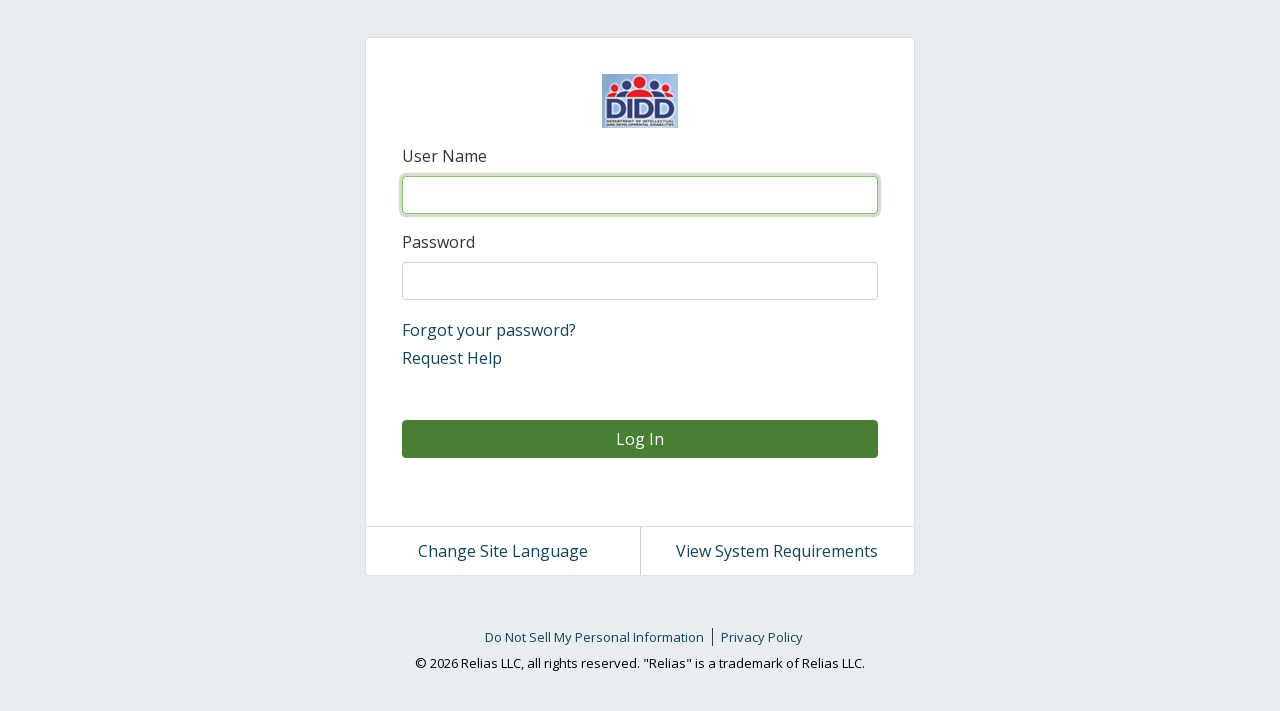

--- FILE ---
content_type: text/html; charset=utf-8
request_url: https://login.reliaslearning.com/login?ReturnUrl=%2Fconnect%2Fauthorize%2Fcallback%3Fclient_id%3Drlms-legacy%26response_mode%3Dform_post%26response_type%3Dcode%2520id_token%26scope%3Dopenid%2520offline_access%2520impersonator%2520saml%2520usersapi%2520assessmentsapi%2520learningapi%2520identityapi%2520learning-reporting-api%2520evaluationsapi%2520notification-delivery-service-api%2520compliance-policermanager-service-api%2520workflow-service-api%26state%3DOpenIdConnect.AuthenticationProperties%253Dloms4LZkoO6sPXiTwNMY78F7vobexFUhfXGP5uPX5qv-BMq6iQ5qbzGS6MoH3NcW_-PLE7phlQ6DmFGKWZJRst6_9r_dCiCw5kYtPuqcavN2UICmbaEr9BMr8bxASwwlHx1_UxDkxRct9z8BH-LNOvUHLDqJHGJN_D0A0YAzozgVqKMALfWpCU_vPSyINsA2%26nonce%3D638306754285518102.MDIzMmRkMmYtMTcwZi00ZWZmLWE1YjktNjMxYzMyOTI2MzdhZTdjZjQxYWYtOWMzNS00ZGMzLTgzMjctNTg3MWQ4MmY2NzU2%26redirect_uri%3Dhttps%253A%252F%252Ftndidd-independentopportunities125.training.reliaslearning.com%26post_logout_redirect_uri%3Dhttps%253A%252F%252Ftndidd-independentopportunities125.training.reliaslearning.com%26acr_values%3DorgId%253A2012%2520
body_size: 17076
content:

<!DOCTYPE html>
<html>
<head>
    <!-- Google Tag Manager -->
    <script>(function(w,d,s,l,i){w[l]=w[l]||[];w[l].push({'gtm.start':
    new Date().getTime(),event:'gtm.js'});var f=d.getElementsByTagName(s)[0],
    j=d.createElement(s),dl=l!='dataLayer'?'&l='+l:'';j.async=true;j.src=
    'https://www.googletagmanager.com/gtm.js?id='+i+dl;f.parentNode.insertBefore(j,f);
    })(window,document,'script','dataLayer','GTM-52M4T64');</script>
    <!-- End Google Tag Manager -->
    <meta charset="utf-8" />
    <meta http-equiv="X-UA-Compatible" content="IE=edge">
    <meta name="viewport" content="width=device-width, initial-scale=1.0" />
    <meta name="robots" content="noindex, nofollow" />
    <title>Relias Authentication</title>
    <link rel="icon" type="image/x-icon" href="/favicon.ico" />
    <link rel="shortcut icon" type="image/x-icon" href="/favicon.ico" />
        <script type="text/javascript">
            window.NREUM || (NREUM = {}), __nr_require = function (t, e, n) { function r(n) { if (!e[n]) { var o = e[n] = { exports: {} }; t[n][0].call(o.exports, function (e) { var o = t[n][1][e]; return r(o || e) }, o, o.exports) } return e[n].exports } if ("function" == typeof __nr_require) return __nr_require; for (var o = 0; o < n.length; o++)r(n[o]); return r }({ 1: [function (t, e, n) { function r(t) { try { s.console && console.log(t) } catch (e) { } } var o, i = t("ee"), a = t(21), s = {}; try { o = localStorage.getItem("__nr_flags").split(","), console && "function" == typeof console.log && (s.console = !0, o.indexOf("dev") !== -1 && (s.dev = !0), o.indexOf("nr_dev") !== -1 && (s.nrDev = !0)) } catch (c) { } s.nrDev && i.on("internal-error", function (t) { r(t.stack) }), s.dev && i.on("fn-err", function (t, e, n) { r(n.stack) }), s.dev && (r("NR AGENT IN DEVELOPMENT MODE"), r("flags: " + a(s, function (t, e) { return t }).join(", "))) }, {}], 2: [function (t, e, n) { function r(t, e, n, r, s) { try { l ? l -= 1 : o(s || new UncaughtException(t, e, n), !0) } catch (f) { try { i("ierr", [f, c.now(), !0]) } catch (d) { } } return "function" == typeof u && u.apply(this, a(arguments)) } function UncaughtException(t, e, n) { this.message = t || "Uncaught error with no additional information", this.sourceURL = e, this.line = n } function o(t, e) { var n = e ? null : c.now(); i("err", [t, n]) } var i = t("handle"), a = t(22), s = t("ee"), c = t("loader"), f = t("gos"), u = window.onerror, d = !1, p = "nr@seenError", l = 0; c.features.err = !0, t(1), window.onerror = r; try { throw new Error } catch (h) { "stack" in h && (t(13), t(12), "addEventListener" in window && t(6), c.xhrWrappable && t(14), d = !0) } s.on("fn-start", function (t, e, n) { d && (l += 1) }), s.on("fn-err", function (t, e, n) { d && !n[p] && (f(n, p, function () { return !0 }), this.thrown = !0, o(n)) }), s.on("fn-end", function () { d && !this.thrown && l > 0 && (l -= 1) }), s.on("internal-error", function (t) { i("ierr", [t, c.now(), !0]) }) }, {}], 3: [function (t, e, n) { t("loader").features.ins = !0 }, {}], 4: [function (t, e, n) { function r() { M++, N = y.hash, this[u] = g.now() } function o() { M--, y.hash !== N && i(0, !0); var t = g.now(); this[h] = ~~this[h] + t - this[u], this[d] = t } function i(t, e) { E.emit("newURL", ["" + y, e]) } function a(t, e) { t.on(e, function () { this[e] = g.now() }) } var s = "-start", c = "-end", f = "-body", u = "fn" + s, d = "fn" + c, p = "cb" + s, l = "cb" + c, h = "jsTime", m = "fetch", v = "addEventListener", w = window, y = w.location, g = t("loader"); if (w[v] && g.xhrWrappable) { var b = t(10), x = t(11), E = t(8), O = t(6), P = t(13), R = t(7), T = t(14), L = t(9), j = t("ee"), S = j.get("tracer"); t(15), g.features.spa = !0; var N, M = 0; j.on(u, r), j.on(p, r), j.on(d, o), j.on(l, o), j.buffer([u, d, "xhr-done", "xhr-resolved"]), O.buffer([u]), P.buffer(["setTimeout" + c, "clearTimeout" + s, u]), T.buffer([u, "new-xhr", "send-xhr" + s]), R.buffer([m + s, m + "-done", m + f + s, m + f + c]), E.buffer(["newURL"]), b.buffer([u]), x.buffer(["propagate", p, l, "executor-err", "resolve" + s]), S.buffer([u, "no-" + u]), L.buffer(["new-jsonp", "cb-start", "jsonp-error", "jsonp-end"]), a(T, "send-xhr" + s), a(j, "xhr-resolved"), a(j, "xhr-done"), a(R, m + s), a(R, m + "-done"), a(L, "new-jsonp"), a(L, "jsonp-end"), a(L, "cb-start"), E.on("pushState-end", i), E.on("replaceState-end", i), w[v]("hashchange", i, !0), w[v]("load", i, !0), w[v]("popstate", function () { i(0, M > 1) }, !0) } }, {}], 5: [function (t, e, n) { function r(t) { } if (window.performance && window.performance.timing && window.performance.getEntriesByType) { var o = t("ee"), i = t("handle"), a = t(13), s = t(12), c = "learResourceTimings", f = "addEventListener", u = "resourcetimingbufferfull", d = "bstResource", p = "resource", l = "-start", h = "-end", m = "fn" + l, v = "fn" + h, w = "bstTimer", y = "pushState", g = t("loader"); g.features.stn = !0, t(8); var b = NREUM.o.EV; o.on(m, function (t, e) { var n = t[0]; n instanceof b && (this.bstStart = g.now()) }), o.on(v, function (t, e) { var n = t[0]; n instanceof b && i("bst", [n, e, this.bstStart, g.now()]) }), a.on(m, function (t, e, n) { this.bstStart = g.now(), this.bstType = n }), a.on(v, function (t, e) { i(w, [e, this.bstStart, g.now(), this.bstType]) }), s.on(m, function () { this.bstStart = g.now() }), s.on(v, function (t, e) { i(w, [e, this.bstStart, g.now(), "requestAnimationFrame"]) }), o.on(y + l, function (t) { this.time = g.now(), this.startPath = location.pathname + location.hash }), o.on(y + h, function (t) { i("bstHist", [location.pathname + location.hash, this.startPath, this.time]) }), f in window.performance && (window.performance["c" + c] ? window.performance[f](u, function (t) { i(d, [window.performance.getEntriesByType(p)]), window.performance["c" + c]() }, !1) : window.performance[f]("webkit" + u, function (t) { i(d, [window.performance.getEntriesByType(p)]), window.performance["webkitC" + c]() }, !1)), document[f]("scroll", r, { passive: !0 }), document[f]("keypress", r, !1), document[f]("click", r, !1) } }, {}], 6: [function (t, e, n) { function r(t) { for (var e = t; e && !e.hasOwnProperty(u);)e = Object.getPrototypeOf(e); e && o(e) } function o(t) { s.inPlace(t, [u, d], "-", i) } function i(t, e) { return t[1] } var a = t("ee").get("events"), s = t(24)(a, !0), c = t("gos"), f = XMLHttpRequest, u = "addEventListener", d = "removeEventListener"; e.exports = a, "getPrototypeOf" in Object ? (r(document), r(window), r(f.prototype)) : f.prototype.hasOwnProperty(u) && (o(window), o(f.prototype)), a.on(u + "-start", function (t, e) { var n = t[1], r = c(n, "nr@wrapped", function () { function t() { if ("function" == typeof n.handleEvent) return n.handleEvent.apply(n, arguments) } var e = { object: t, "function": n }[typeof n]; return e ? s(e, "fn-", null, e.name || "anonymous") : n }); this.wrapped = t[1] = r }), a.on(d + "-start", function (t) { t[1] = this.wrapped || t[1] }) }, {}], 7: [function (t, e, n) { function r(t, e, n) { var r = t[e]; "function" == typeof r && (t[e] = function () { var t = r.apply(this, arguments); return o.emit(n + "start", arguments, t), t.then(function (e) { return o.emit(n + "end", [null, e], t), e }, function (e) { throw o.emit(n + "end", [e], t), e }) }) } var o = t("ee").get("fetch"), i = t(21); e.exports = o; var a = window, s = "fetch-", c = s + "body-", f = ["arrayBuffer", "blob", "json", "text", "formData"], u = a.Request, d = a.Response, p = a.fetch, l = "prototype"; u && d && p && (i(f, function (t, e) { r(u[l], e, c), r(d[l], e, c) }), r(a, "fetch", s), o.on(s + "end", function (t, e) { var n = this; if (e) { var r = e.headers.get("content-length"); null !== r && (n.rxSize = r), o.emit(s + "done", [null, e], n) } else o.emit(s + "done", [t], n) })) }, {}], 8: [function (t, e, n) { var r = t("ee").get("history"), o = t(24)(r); e.exports = r, o.inPlace(window.history, ["pushState", "replaceState"], "-") }, {}], 9: [function (t, e, n) { function r(t) { function e() { c.emit("jsonp-end", [], p), t.removeEventListener("load", e, !1), t.removeEventListener("error", n, !1) } function n() { c.emit("jsonp-error", [], p), c.emit("jsonp-end", [], p), t.removeEventListener("load", e, !1), t.removeEventListener("error", n, !1) } var r = t && "string" == typeof t.nodeName && "script" === t.nodeName.toLowerCase(); if (r) { var o = "function" == typeof t.addEventListener; if (o) { var a = i(t.src); if (a) { var u = s(a), d = "function" == typeof u.parent[u.key]; if (d) { var p = {}; f.inPlace(u.parent, [u.key], "cb-", p), t.addEventListener("load", e, !1), t.addEventListener("error", n, !1), c.emit("new-jsonp", [t.src], p) } } } } } function o() { return "addEventListener" in window } function i(t) { var e = t.match(u); return e ? e[1] : null } function a(t, e) { var n = t.match(p), r = n[1], o = n[3]; return o ? a(o, e[r]) : e[r] } function s(t) { var e = t.match(d); return e && e.length >= 3 ? { key: e[2], parent: a(e[1], window) } : { key: t, parent: window } } var c = t("ee").get("jsonp"), f = t(24)(c); if (e.exports = c, o()) { var u = /[?&](?:callback|cb)=([^&#]+)/, d = /(.*)\.([^.]+)/, p = /^(\w+)(\.|$)(.*)$/, l = ["appendChild", "insertBefore", "replaceChild"]; f.inPlace(HTMLElement.prototype, l, "dom-"), f.inPlace(HTMLHeadElement.prototype, l, "dom-"), f.inPlace(HTMLBodyElement.prototype, l, "dom-"), c.on("dom-start", function (t) { r(t[0]) }) } }, {}], 10: [function (t, e, n) { var r = t("ee").get("mutation"), o = t(24)(r), i = NREUM.o.MO; e.exports = r, i && (window.MutationObserver = function (t) { return this instanceof i ? new i(o(t, "fn-")) : i.apply(this, arguments) }, MutationObserver.prototype = i.prototype) }, {}], 11: [function (t, e, n) { function r(t) { var e = a.context(), n = s(t, "executor-", e), r = new f(n); return a.context(r).getCtx = function () { return e }, a.emit("new-promise", [r, e], e), r } function o(t, e) { return e } var i = t(24), a = t("ee").get("promise"), s = i(a), c = t(21), f = NREUM.o.PR; e.exports = a, f && (window.Promise = r, ["all", "race"].forEach(function (t) { var e = f[t]; f[t] = function (n) { function r(t) { return function () { a.emit("propagate", [null, !o], i), o = o || !t } } var o = !1; c(n, function (e, n) { Promise.resolve(n).then(r("all" === t), r(!1)) }); var i = e.apply(f, arguments), s = f.resolve(i); return s } }), ["resolve", "reject"].forEach(function (t) { var e = f[t]; f[t] = function (t) { var n = e.apply(f, arguments); return t !== n && a.emit("propagate", [t, !0], n), n } }), f.prototype["catch"] = function (t) { return this.then(null, t) }, f.prototype = Object.create(f.prototype, { constructor: { value: r } }), c(Object.getOwnPropertyNames(f), function (t, e) { try { r[e] = f[e] } catch (n) { } }), a.on("executor-start", function (t) { t[0] = s(t[0], "resolve-", this), t[1] = s(t[1], "resolve-", this) }), a.on("executor-err", function (t, e, n) { t[1](n) }), s.inPlace(f.prototype, ["then"], "then-", o), a.on("then-start", function (t, e) { this.promise = e, t[0] = s(t[0], "cb-", this), t[1] = s(t[1], "cb-", this) }), a.on("then-end", function (t, e, n) { this.nextPromise = n; var r = this.promise; a.emit("propagate", [r, !0], n) }), a.on("cb-end", function (t, e, n) { a.emit("propagate", [n, !0], this.nextPromise) }), a.on("propagate", function (t, e, n) { this.getCtx && !e || (this.getCtx = function () { if (t instanceof Promise) var e = a.context(t); return e && e.getCtx ? e.getCtx() : this }) }), r.toString = function () { return "" + f }) }, {}], 12: [function (t, e, n) { var r = t("ee").get("raf"), o = t(24)(r), i = "equestAnimationFrame"; e.exports = r, o.inPlace(window, ["r" + i, "mozR" + i, "webkitR" + i, "msR" + i], "raf-"), r.on("raf-start", function (t) { t[0] = o(t[0], "fn-") }) }, {}], 13: [function (t, e, n) { function r(t, e, n) { t[0] = a(t[0], "fn-", null, n) } function o(t, e, n) { this.method = n, this.timerDuration = isNaN(t[1]) ? 0 : +t[1], t[0] = a(t[0], "fn-", this, n) } var i = t("ee").get("timer"), a = t(24)(i), s = "setTimeout", c = "setInterval", f = "clearTimeout", u = "-start", d = "-"; e.exports = i, a.inPlace(window, [s, "setImmediate"], s + d), a.inPlace(window, [c], c + d), a.inPlace(window, [f, "clearImmediate"], f + d), i.on(c + u, r), i.on(s + u, o) }, {}], 14: [function (t, e, n) { function r(t, e) { d.inPlace(e, ["onreadystatechange"], "fn-", s) } function o() { var t = this, e = u.context(t); t.readyState > 3 && !e.resolved && (e.resolved = !0, u.emit("xhr-resolved", [], t)), d.inPlace(t, y, "fn-", s) } function i(t) { g.push(t), h && (x ? x.then(a) : v ? v(a) : (E = -E, O.data = E)) } function a() { for (var t = 0; t < g.length; t++)r([], g[t]); g.length && (g = []) } function s(t, e) { return e } function c(t, e) { for (var n in t) e[n] = t[n]; return e } t(6); var f = t("ee"), u = f.get("xhr"), d = t(24)(u), p = NREUM.o, l = p.XHR, h = p.MO, m = p.PR, v = p.SI, w = "readystatechange", y = ["onload", "onerror", "onabort", "onloadstart", "onloadend", "onprogress", "ontimeout"], g = []; e.exports = u; var b = window.XMLHttpRequest = function (t) { var e = new l(t); try { u.emit("new-xhr", [e], e), e.addEventListener(w, o, !1) } catch (n) { try { u.emit("internal-error", [n]) } catch (r) { } } return e }; if (c(l, b), b.prototype = l.prototype, d.inPlace(b.prototype, ["open", "send"], "-xhr-", s), u.on("send-xhr-start", function (t, e) { r(t, e), i(e) }), u.on("open-xhr-start", r), h) { var x = m && m.resolve(); if (!v && !m) { var E = 1, O = document.createTextNode(E); new h(a).observe(O, { characterData: !0 }) } } else f.on("fn-end", function (t) { t[0] && t[0].type === w || a() }) }, {}], 15: [function (t, e, n) { function r(t) { var e = this.params, n = this.metrics; if (!this.ended) { this.ended = !0; for (var r = 0; r < d; r++)t.removeEventListener(u[r], this.listener, !1); if (!e.aborted) { if (n.duration = a.now() - this.startTime, 4 === t.readyState) { e.status = t.status; var i = o(t, this.lastSize); if (i && (n.rxSize = i), this.sameOrigin) { var c = t.getResponseHeader("X-NewRelic-App-Data"); c && (e.cat = c.split(", ").pop()) } } else e.status = 0; n.cbTime = this.cbTime, f.emit("xhr-done", [t], t), s("xhr", [e, n, this.startTime]) } } } function o(t, e) { var n = t.responseType; if ("json" === n && null !== e) return e; var r = "arraybuffer" === n || "blob" === n || "json" === n ? t.response : t.responseText; return h(r) } function i(t, e) { var n = c(e), r = t.params; r.host = n.hostname + ":" + n.port, r.pathname = n.pathname, t.sameOrigin = n.sameOrigin } var a = t("loader"); if (a.xhrWrappable) { var s = t("handle"), c = t(16), f = t("ee"), u = ["load", "error", "abort", "timeout"], d = u.length, p = t("id"), l = t(19), h = t(18), m = window.XMLHttpRequest; a.features.xhr = !0, t(14), f.on("new-xhr", function (t) { var e = this; e.totalCbs = 0, e.called = 0, e.cbTime = 0, e.end = r, e.ended = !1, e.xhrGuids = {}, e.lastSize = null, l && (l > 34 || l < 10) || window.opera || t.addEventListener("progress", function (t) { e.lastSize = t.loaded }, !1) }), f.on("open-xhr-start", function (t) { this.params = { method: t[0] }, i(this, t[1]), this.metrics = {} }), f.on("open-xhr-end", function (t, e) { "loader_config" in NREUM && "xpid" in NREUM.loader_config && this.sameOrigin && e.setRequestHeader("X-NewRelic-ID", NREUM.loader_config.xpid) }), f.on("send-xhr-start", function (t, e) { var n = this.metrics, r = t[0], o = this; if (n && r) { var i = h(r); i && (n.txSize = i) } this.startTime = a.now(), this.listener = function (t) { try { "abort" === t.type && (o.params.aborted = !0), ("load" !== t.type || o.called === o.totalCbs && (o.onloadCalled || "function" != typeof e.onload)) && o.end(e) } catch (n) { try { f.emit("internal-error", [n]) } catch (r) { } } }; for (var s = 0; s < d; s++)e.addEventListener(u[s], this.listener, !1) }), f.on("xhr-cb-time", function (t, e, n) { this.cbTime += t, e ? this.onloadCalled = !0 : this.called += 1, this.called !== this.totalCbs || !this.onloadCalled && "function" == typeof n.onload || this.end(n) }), f.on("xhr-load-added", function (t, e) { var n = "" + p(t) + !!e; this.xhrGuids && !this.xhrGuids[n] && (this.xhrGuids[n] = !0, this.totalCbs += 1) }), f.on("xhr-load-removed", function (t, e) { var n = "" + p(t) + !!e; this.xhrGuids && this.xhrGuids[n] && (delete this.xhrGuids[n], this.totalCbs -= 1) }), f.on("addEventListener-end", function (t, e) { e instanceof m && "load" === t[0] && f.emit("xhr-load-added", [t[1], t[2]], e) }), f.on("removeEventListener-end", function (t, e) { e instanceof m && "load" === t[0] && f.emit("xhr-load-removed", [t[1], t[2]], e) }), f.on("fn-start", function (t, e, n) { e instanceof m && ("onload" === n && (this.onload = !0), ("load" === (t[0] && t[0].type) || this.onload) && (this.xhrCbStart = a.now())) }), f.on("fn-end", function (t, e) { this.xhrCbStart && f.emit("xhr-cb-time", [a.now() - this.xhrCbStart, this.onload, e], e) }) } }, {}], 16: [function (t, e, n) { e.exports = function (t) { var e = document.createElement("a"), n = window.location, r = {}; e.href = t, r.port = e.port; var o = e.href.split("://"); !r.port && o[1] && (r.port = o[1].split("/")[0].split("@").pop().split(":")[1]), r.port && "0" !== r.port || (r.port = "https" === o[0] ? "443" : "80"), r.hostname = e.hostname || n.hostname, r.pathname = e.pathname, r.protocol = o[0], "/" !== r.pathname.charAt(0) && (r.pathname = "/" + r.pathname); var i = !e.protocol || ":" === e.protocol || e.protocol === n.protocol, a = e.hostname === document.domain && e.port === n.port; return r.sameOrigin = i && (!e.hostname || a), r } }, {}], 17: [function (t, e, n) { function r() { } function o(t, e, n) { return function () { return i(t, [f.now()].concat(s(arguments)), e ? null : this, n), e ? void 0 : this } } var i = t("handle"), a = t(21), s = t(22), c = t("ee").get("tracer"), f = t("loader"), u = NREUM; "undefined" == typeof window.newrelic && (newrelic = u); var d = ["setPageViewName", "setCustomAttribute", "setErrorHandler", "finished", "addToTrace", "inlineHit", "addRelease"], p = "api-", l = p + "ixn-"; a(d, function (t, e) { u[e] = o(p + e, !0, "api") }), u.addPageAction = o(p + "addPageAction", !0), u.setCurrentRouteName = o(p + "routeName", !0), e.exports = newrelic, u.interaction = function () { return (new r).get() }; var h = r.prototype = { createTracer: function (t, e) { var n = {}, r = this, o = "function" == typeof e; return i(l + "tracer", [f.now(), t, n], r), function () { if (c.emit((o ? "" : "no-") + "fn-start", [f.now(), r, o], n), o) try { return e.apply(this, arguments) } catch (t) { throw c.emit("fn-err", [arguments, this, t], n), t } finally { c.emit("fn-end", [f.now()], n) } } } }; a("actionText,setName,setAttribute,save,ignore,onEnd,getContext,end,get".split(","), function (t, e) { h[e] = o(l + e) }), newrelic.noticeError = function (t) { "string" == typeof t && (t = new Error(t)), i("err", [t, f.now()]) } }, {}], 18: [function (t, e, n) { e.exports = function (t) { if ("string" == typeof t && t.length) return t.length; if ("object" == typeof t) { if ("undefined" != typeof ArrayBuffer && t instanceof ArrayBuffer && t.byteLength) return t.byteLength; if ("undefined" != typeof Blob && t instanceof Blob && t.size) return t.size; if (!("undefined" != typeof FormData && t instanceof FormData)) try { return JSON.stringify(t).length } catch (e) { return } } } }, {}], 19: [function (t, e, n) { var r = 0, o = navigator.userAgent.match(/Firefox[\/\s](\d+\.\d+)/); o && (r = +o[1]), e.exports = r }, {}], 20: [function (t, e, n) { function r(t, e) { if (!o) return !1; if (t !== o) return !1; if (!e) return !0; if (!i) return !1; for (var n = i.split("."), r = e.split("."), a = 0; a < r.length; a++)if (r[a] !== n[a]) return !1; return !0 } var o = null, i = null, a = /Version\/(\S+)\s+Safari/; if (navigator.userAgent) { var s = navigator.userAgent, c = s.match(a); c && s.indexOf("Chrome") === -1 && s.indexOf("Chromium") === -1 && (o = "Safari", i = c[1]) } e.exports = { agent: o, version: i, match: r } }, {}], 21: [function (t, e, n) { function r(t, e) { var n = [], r = "", i = 0; for (r in t) o.call(t, r) && (n[i] = e(r, t[r]), i += 1); return n } var o = Object.prototype.hasOwnProperty; e.exports = r }, {}], 22: [function (t, e, n) { function r(t, e, n) { e || (e = 0), "undefined" == typeof n && (n = t ? t.length : 0); for (var r = -1, o = n - e || 0, i = Array(o < 0 ? 0 : o); ++r < o;)i[r] = t[e + r]; return i } e.exports = r }, {}], 23: [function (t, e, n) { e.exports = { exists: "undefined" != typeof window.performance && window.performance.timing && "undefined" != typeof window.performance.timing.navigationStart } }, {}], 24: [function (t, e, n) { function r(t) { return !(t && t instanceof Function && t.apply && !t[a]) } var o = t("ee"), i = t(22), a = "nr@original", s = Object.prototype.hasOwnProperty, c = !1; e.exports = function (t, e) { function n(t, e, n, o) { function nrWrapper() { var r, a, s, c; try { a = this, r = i(arguments), s = "function" == typeof n ? n(r, a) : n || {} } catch (f) { p([f, "", [r, a, o], s]) } u(e + "start", [r, a, o], s); try { return c = t.apply(a, r) } catch (d) { throw u(e + "err", [r, a, d], s), d } finally { u(e + "end", [r, a, c], s) } } return r(t) ? t : (e || (e = ""), nrWrapper[a] = t, d(t, nrWrapper), nrWrapper) } function f(t, e, o, i) { o || (o = ""); var a, s, c, f = "-" === o.charAt(0); for (c = 0; c < e.length; c++)s = e[c], a = t[s], r(a) || (t[s] = n(a, f ? s + o : o, i, s)) } function u(n, r, o) { if (!c || e) { var i = c; c = !0; try { t.emit(n, r, o, e) } catch (a) { p([a, n, r, o]) } c = i } } function d(t, e) { if (Object.defineProperty && Object.keys) try { var n = Object.keys(t); return n.forEach(function (n) { Object.defineProperty(e, n, { get: function () { return t[n] }, set: function (e) { return t[n] = e, e } }) }), e } catch (r) { p([r]) } for (var o in t) s.call(t, o) && (e[o] = t[o]); return e } function p(e) { try { t.emit("internal-error", e) } catch (n) { } } return t || (t = o), n.inPlace = f, n.flag = a, n } }, {}], ee: [function (t, e, n) { function r() { } function o(t) { function e(t) { return t && t instanceof r ? t : t ? c(t, s, i) : i() } function n(n, r, o, i) { if (!p.aborted || i) { t && t(n, r, o); for (var a = e(o), s = m(n), c = s.length, f = 0; f < c; f++)s[f].apply(a, r); var d = u[g[n]]; return d && d.push([b, n, r, a]), a } } function l(t, e) { y[t] = m(t).concat(e) } function h(t, e) { var n = y[t]; if (n) for (var r = 0; r < n.length; r++)n[r] === e && n.splice(r, 1) } function m(t) { return y[t] || [] } function v(t) { return d[t] = d[t] || o(n) } function w(t, e) { f(t, function (t, n) { e = e || "feature", g[n] = e, e in u || (u[e] = []) }) } var y = {}, g = {}, b = { on: l, addEventListener: l, removeEventListener: h, emit: n, get: v, listeners: m, context: e, buffer: w, abort: a, aborted: !1 }; return b } function i() { return new r } function a() { (u.api || u.feature) && (p.aborted = !0, u = p.backlog = {}) } var s = "nr@context", c = t("gos"), f = t(21), u = {}, d = {}, p = e.exports = o(); p.backlog = u }, {}], gos: [function (t, e, n) { function r(t, e, n) { if (o.call(t, e)) return t[e]; var r = n(); if (Object.defineProperty && Object.keys) try { return Object.defineProperty(t, e, { value: r, writable: !0, enumerable: !1 }), r } catch (i) { } return t[e] = r, r } var o = Object.prototype.hasOwnProperty; e.exports = r }, {}], handle: [function (t, e, n) { function r(t, e, n, r) { o.buffer([t], r), o.emit(t, e, n) } var o = t("ee").get("handle"); e.exports = r, r.ee = o }, {}], id: [function (t, e, n) { function r(t) { var e = typeof t; return !t || "object" !== e && "function" !== e ? -1 : t === window ? 0 : a(t, i, function () { return o++ }) } var o = 1, i = "nr@id", a = t("gos"); e.exports = r }, {}], loader: [function (t, e, n) { function r() { if (!E++) { var t = x.info = NREUM.info, e = l.getElementsByTagName("script")[0]; if (setTimeout(u.abort, 3e4), !(t && t.licenseKey && t.applicationID && e)) return u.abort(); f(g, function (e, n) { t[e] || (t[e] = n) }), c("mark", ["onload", a() + x.offset], null, "api"); var n = l.createElement("script"); n.src = "https://" + t.agent, e.parentNode.insertBefore(n, e) } } function o() { "complete" === l.readyState && i() } function i() { c("mark", ["domContent", a() + x.offset], null, "api") } function a() { return O.exists && performance.now ? Math.round(performance.now()) : (s = Math.max((new Date).getTime(), s)) - x.offset } var s = (new Date).getTime(), c = t("handle"), f = t(21), u = t("ee"), d = t(20), p = window, l = p.document, h = "addEventListener", m = "attachEvent", v = p.XMLHttpRequest, w = v && v.prototype; NREUM.o = { ST: setTimeout, SI: p.setImmediate, CT: clearTimeout, XHR: v, REQ: p.Request, EV: p.Event, PR: p.Promise, MO: p.MutationObserver }; var y = "" + location, g = { beacon: "bam.nr-data.net", errorBeacon: "bam.nr-data.net", agent: "js-agent.newrelic.com/nr-spa-1099.min.js" }, b = v && w && w[h] && !/CriOS/.test(navigator.userAgent), x = e.exports = { offset: s, now: a, origin: y, features: {}, xhrWrappable: b, userAgent: d }; t(17), l[h] ? (l[h]("DOMContentLoaded", i, !1), p[h]("load", r, !1)) : (l[m]("onreadystatechange", o), p[m]("onload", r)), c("mark", ["firstbyte", s], null, "api"); var E = 0, O = t(23) }, {}] }, {}, ["loader", 2, 15, 5, 3, 4]);
            ; NREUM.info = { beacon: "bam.nr-data.net", errorBeacon: "bam.nr-data.net", licenseKey: "9a271fd7dd", applicationID: "3143170", sa: 1 }
        </script>
    <link rel="stylesheet" href="https://fonts.googleapis.com/css2?family=Open+Sans:wght@400;600;700&display=swap" />
    <link rel="stylesheet" href="/css/site.css?v=LR5yXUqVT0JO2pKZViRl-Ynvn9-2fk_5DCMOVdpkT2k" />
    
</head>
<body>
    <!-- Google Tag Manager (noscript) -->
    <noscript>
        <iframe src="https://www.googletagmanager.com/ns.html?id=GTM-52M4T64" height="0" width="0" style="display:none;visibility:hidden"></iframe>
    </noscript>
    <!-- End Google Tag Manager (noscript) -->
    
<div class="login">
    <div class="card">
        <div class="card-body mx-3">
            <div class="text-center py-3">
                <img class="logo img-fluid" src="https://azstorage.reliaslearning.com/authsa/logos/2012/splashlogo.png" />
            </div>
            <form id="loginForm" action="" method="post">
                <input type="hidden" id="ReturnUrl" name="ReturnUrl" value="/connect/authorize/callback?client_id=rlms-legacy&amp;response_mode=form_post&amp;response_type=code%20id_token&amp;scope=openid%20offline_access%20impersonator%20saml%20usersapi%20assessmentsapi%20learningapi%20identityapi%20learning-reporting-api%20evaluationsapi%20notification-delivery-service-api%20compliance-policermanager-service-api%20workflow-service-api&amp;state=OpenIdConnect.AuthenticationProperties%3Dloms4LZkoO6sPXiTwNMY78F7vobexFUhfXGP5uPX5qv-BMq6iQ5qbzGS6MoH3NcW_-PLE7phlQ6DmFGKWZJRst6_9r_dCiCw5kYtPuqcavN2UICmbaEr9BMr8bxASwwlHx1_UxDkxRct9z8BH-LNOvUHLDqJHGJN_D0A0YAzozgVqKMALfWpCU_vPSyINsA2&amp;nonce=638306754285518102.MDIzMmRkMmYtMTcwZi00ZWZmLWE1YjktNjMxYzMyOTI2MzdhZTdjZjQxYWYtOWMzNS00ZGMzLTgzMjctNTg3MWQ4MmY2NzU2&amp;redirect_uri=https%3A%2F%2Ftndidd-independentopportunities125.training.reliaslearning.com&amp;post_logout_redirect_uri=https%3A%2F%2Ftndidd-independentopportunities125.training.reliaslearning.com&amp;acr_values=orgId%3A2012%20" />
                <input type="hidden" id="Culture" name="Culture" value="" />
                    <input type="hidden" value="2012" id="OrgId" name="OrgId" />
                <input type="hidden" value="False" data-val="true" data-val-required="The OrgIdRequired field is required." id="OrgIdRequired" name="OrgIdRequired" />
                <input type="hidden" value="False" data-val="true" data-val-required="The IsMobile field is required." id="IsMobile" name="IsMobile" />
                <input type="hidden" value="False" data-val="true" data-val-required="The IsEngageApp field is required." id="IsEngageApp" name="IsEngageApp" />
                <input type="hidden" value="False" data-val="true" data-val-required="The OrgUrlNotKnownToUser field is required." id="OrgUrlNotKnownToUser" name="OrgUrlNotKnownToUser" />


                    <div id="RequestHelpSuccess" class="alert alert-success hide-alert">
                        Your help request has been sent.
                    </div>



                <fieldset>
                        <div class="form-group">
                            <label for="Username">User Name</label>
                            <input type="text" data-cy="username" class="form-control" autofocus id="Username" name="Username" value="">
                            <span class="alert alert-danger py-2 field-validation-valid" data-cy="username-req" data-valmsg-for="Username" data-valmsg-replace="true"></span>
                        </div>
                        <div class="form-group">
                            <div class="pull-right" id="caps-on">Caps Lock is enabled</div>
                            <label for="Password">Password</label>
                            <input type="password" data-cy="password" class="form-control" autocomplete="off" id="Password" name="Password">
                            <span class="alert alert-danger py-2 field-validation-valid" data-cy="password-req" data-valmsg-for="Password" data-valmsg-replace="true"></span>
                        </div>

                    <input type="hidden" value="" id="OrgUrl" name="OrgUrl" />

                        <div class="login-links">
                                <a data-cy="forgot-password" href="/Password/Forgot?returnUrl=%2Fconnect%2Fauthorize%2Fcallback%3Fclient_id%3Drlms-legacy%26response_mode%3Dform_post%26response_type%3Dcode%2520id_token%26scope%3Dopenid%2520offline_access%2520impersonator%2520saml%2520usersapi%2520assessmentsapi%2520learningapi%2520identityapi%2520learning-reporting-api%2520evaluationsapi%2520notification-delivery-service-api%2520compliance-policermanager-service-api%2520workflow-service-api%26state%3DOpenIdConnect.AuthenticationProperties%253Dloms4LZkoO6sPXiTwNMY78F7vobexFUhfXGP5uPX5qv-BMq6iQ5qbzGS6MoH3NcW_-PLE7phlQ6DmFGKWZJRst6_9r_dCiCw5kYtPuqcavN2UICmbaEr9BMr8bxASwwlHx1_UxDkxRct9z8BH-LNOvUHLDqJHGJN_D0A0YAzozgVqKMALfWpCU_vPSyINsA2%26nonce%3D638306754285518102.MDIzMmRkMmYtMTcwZi00ZWZmLWE1YjktNjMxYzMyOTI2MzdhZTdjZjQxYWYtOWMzNS00ZGMzLTgzMjctNTg3MWQ4MmY2NzU2%26redirect_uri%3Dhttps%253A%252F%252Ftndidd-independentopportunities125.training.reliaslearning.com%26post_logout_redirect_uri%3Dhttps%253A%252F%252Ftndidd-independentopportunities125.training.reliaslearning.com%26acr_values%3DorgId%253A2012%2520">
                                    Forgot your password?
                                </a>
                                <br />
                                        <a data-cy="request-help" data-target="#request-help-modal" data-toggle="modal" href="/RequestHelp?returnUrl=%2Fconnect%2Fauthorize%2Fcallback%3Fclient_id%3Drlms-legacy%26response_mode%3Dform_post%26response_type%3Dcode%2520id_token%26scope%3Dopenid%2520offline_access%2520impersonator%2520saml%2520usersapi%2520assessmentsapi%2520learningapi%2520identityapi%2520learning-reporting-api%2520evaluationsapi%2520notification-delivery-service-api%2520compliance-policermanager-service-api%2520workflow-service-api%26state%3DOpenIdConnect.AuthenticationProperties%253Dloms4LZkoO6sPXiTwNMY78F7vobexFUhfXGP5uPX5qv-BMq6iQ5qbzGS6MoH3NcW_-PLE7phlQ6DmFGKWZJRst6_9r_dCiCw5kYtPuqcavN2UICmbaEr9BMr8bxASwwlHx1_UxDkxRct9z8BH-LNOvUHLDqJHGJN_D0A0YAzozgVqKMALfWpCU_vPSyINsA2%26nonce%3D638306754285518102.MDIzMmRkMmYtMTcwZi00ZWZmLWE1YjktNjMxYzMyOTI2MzdhZTdjZjQxYWYtOWMzNS00ZGMzLTgzMjctNTg3MWQ4MmY2NzU2%26redirect_uri%3Dhttps%253A%252F%252Ftndidd-independentopportunities125.training.reliaslearning.com%26post_logout_redirect_uri%3Dhttps%253A%252F%252Ftndidd-independentopportunities125.training.reliaslearning.com%26acr_values%3DorgId%253A2012%2520">
                                            Request Help
                                        </a>
                        </div>
                        <div class="form-group mt-5">
                            <button type="submit" data-cy="login-btn" class="btn btn-primary btn-block" formaction="/?returnUrl=%2Fconnect%2Fauthorize%2Fcallback%3Fclient_id%3Drlms-legacy%26response_mode%3Dform_post%26response_type%3Dcode%2520id_token%26scope%3Dopenid%2520offline_access%2520impersonator%2520saml%2520usersapi%2520assessmentsapi%2520learningapi%2520identityapi%2520learning-reporting-api%2520evaluationsapi%2520notification-delivery-service-api%2520compliance-policermanager-service-api%2520workflow-service-api%26state%3DOpenIdConnect.AuthenticationProperties%253Dloms4LZkoO6sPXiTwNMY78F7vobexFUhfXGP5uPX5qv-BMq6iQ5qbzGS6MoH3NcW_-PLE7phlQ6DmFGKWZJRst6_9r_dCiCw5kYtPuqcavN2UICmbaEr9BMr8bxASwwlHx1_UxDkxRct9z8BH-LNOvUHLDqJHGJN_D0A0YAzozgVqKMALfWpCU_vPSyINsA2%26nonce%3D638306754285518102.MDIzMmRkMmYtMTcwZi00ZWZmLWE1YjktNjMxYzMyOTI2MzdhZTdjZjQxYWYtOWMzNS00ZGMzLTgzMjctNTg3MWQ4MmY2NzU2%26redirect_uri%3Dhttps%253A%252F%252Ftndidd-independentopportunities125.training.reliaslearning.com%26post_logout_redirect_uri%3Dhttps%253A%252F%252Ftndidd-independentopportunities125.training.reliaslearning.com%26acr_values%3DorgId%253A2012%2520">
                                Log In
                            </button>
                        </div>


                </fieldset>
            <input name="__RequestVerificationToken" type="hidden" value="CfDJ8GIiEttV5VdPtG2me8pV7hpttrNcELAD5wECvzMzmB-gzHN6_wArAfFZNZVLrJMFz3n_yO6gP2eUuauePn91fY_sZhCjN00o1NmOd3ItNeB-mQNCfz84LNzs18Hl91zvc6u_SZ1mVj2Ft_RrpaiAPPw" /></form>
        </div>

            <div class="card-footer row no-gutters p-0 bg-white" role="group" aria-label="Change Language and View System Requirements">
                <div class="col text-center">
                    <a href="javascript:void(0)" data-toggle="modal" data-target="#changeLangModal">
Change Site Language                    </a>
                </div>
                <div class="col text-center" style="border-left: solid 1px #ccc;">
                    <a href="javascript:void(0)" data-toggle="modal" data-target="#systemReqsModal">
                        View System Requirements
                    </a>
                </div>
            </div>
    </div>
</div>

<div class="modal fade" tabindex="-1" role="dialog" aria-hidden="true" id="changeLangModal">
    <div class="modal-dialog modal-lg">
        <div class="modal-content">
            <div class="modal-header">
                <h5 class="modal-title">
                    Select Site Language
                </h5>
                <button type="button" class="close" data-dismiss="modal" aria-label="Close">
                    <span aria-hidden="true">&times;</span>
                </button>
            </div>
            <div class="modal-body system-reqs-table">
                <div class="list-group">
                        <form action="/Account/ChangeCultureCode" method="post">
                            <input type="hidden" name="Culture" value="zh-CN" />
                            <input type="hidden" name="ReturnUrl" value="/connect/authorize/callback?client_id=rlms-legacy&amp;response_mode=form_post&amp;response_type=code%20id_token&amp;scope=openid%20offline_access%20impersonator%20saml%20usersapi%20assessmentsapi%20learningapi%20identityapi%20learning-reporting-api%20evaluationsapi%20notification-delivery-service-api%20compliance-policermanager-service-api%20workflow-service-api&amp;state=OpenIdConnect.AuthenticationProperties%3Dloms4LZkoO6sPXiTwNMY78F7vobexFUhfXGP5uPX5qv-BMq6iQ5qbzGS6MoH3NcW_-PLE7phlQ6DmFGKWZJRst6_9r_dCiCw5kYtPuqcavN2UICmbaEr9BMr8bxASwwlHx1_UxDkxRct9z8BH-LNOvUHLDqJHGJN_D0A0YAzozgVqKMALfWpCU_vPSyINsA2&amp;nonce=638306754285518102.MDIzMmRkMmYtMTcwZi00ZWZmLWE1YjktNjMxYzMyOTI2MzdhZTdjZjQxYWYtOWMzNS00ZGMzLTgzMjctNTg3MWQ4MmY2NzU2&amp;redirect_uri=https%3A%2F%2Ftndidd-independentopportunities125.training.reliaslearning.com&amp;post_logout_redirect_uri=https%3A%2F%2Ftndidd-independentopportunities125.training.reliaslearning.com&amp;acr_values=orgId%3A2012%20" />
                            <button class="list-group-item list-group-item-action">
                                &#x7B80;&#x4F53;&#x4E2D;&#x6587; (Simplified Chinese)
                            </button>
                        <input name="__RequestVerificationToken" type="hidden" value="CfDJ8GIiEttV5VdPtG2me8pV7hpttrNcELAD5wECvzMzmB-gzHN6_wArAfFZNZVLrJMFz3n_yO6gP2eUuauePn91fY_sZhCjN00o1NmOd3ItNeB-mQNCfz84LNzs18Hl91zvc6u_SZ1mVj2Ft_RrpaiAPPw" /></form>
                        <form action="/Account/ChangeCultureCode" method="post">
                            <input type="hidden" name="Culture" value="nl" />
                            <input type="hidden" name="ReturnUrl" value="/connect/authorize/callback?client_id=rlms-legacy&amp;response_mode=form_post&amp;response_type=code%20id_token&amp;scope=openid%20offline_access%20impersonator%20saml%20usersapi%20assessmentsapi%20learningapi%20identityapi%20learning-reporting-api%20evaluationsapi%20notification-delivery-service-api%20compliance-policermanager-service-api%20workflow-service-api&amp;state=OpenIdConnect.AuthenticationProperties%3Dloms4LZkoO6sPXiTwNMY78F7vobexFUhfXGP5uPX5qv-BMq6iQ5qbzGS6MoH3NcW_-PLE7phlQ6DmFGKWZJRst6_9r_dCiCw5kYtPuqcavN2UICmbaEr9BMr8bxASwwlHx1_UxDkxRct9z8BH-LNOvUHLDqJHGJN_D0A0YAzozgVqKMALfWpCU_vPSyINsA2&amp;nonce=638306754285518102.MDIzMmRkMmYtMTcwZi00ZWZmLWE1YjktNjMxYzMyOTI2MzdhZTdjZjQxYWYtOWMzNS00ZGMzLTgzMjctNTg3MWQ4MmY2NzU2&amp;redirect_uri=https%3A%2F%2Ftndidd-independentopportunities125.training.reliaslearning.com&amp;post_logout_redirect_uri=https%3A%2F%2Ftndidd-independentopportunities125.training.reliaslearning.com&amp;acr_values=orgId%3A2012%20" />
                            <button class="list-group-item list-group-item-action">
                                Nederlands (Dutch)
                            </button>
                        <input name="__RequestVerificationToken" type="hidden" value="CfDJ8GIiEttV5VdPtG2me8pV7hpttrNcELAD5wECvzMzmB-gzHN6_wArAfFZNZVLrJMFz3n_yO6gP2eUuauePn91fY_sZhCjN00o1NmOd3ItNeB-mQNCfz84LNzs18Hl91zvc6u_SZ1mVj2Ft_RrpaiAPPw" /></form>
                        <form action="/Account/ChangeCultureCode" method="post">
                            <input type="hidden" name="Culture" value="es" />
                            <input type="hidden" name="ReturnUrl" value="/connect/authorize/callback?client_id=rlms-legacy&amp;response_mode=form_post&amp;response_type=code%20id_token&amp;scope=openid%20offline_access%20impersonator%20saml%20usersapi%20assessmentsapi%20learningapi%20identityapi%20learning-reporting-api%20evaluationsapi%20notification-delivery-service-api%20compliance-policermanager-service-api%20workflow-service-api&amp;state=OpenIdConnect.AuthenticationProperties%3Dloms4LZkoO6sPXiTwNMY78F7vobexFUhfXGP5uPX5qv-BMq6iQ5qbzGS6MoH3NcW_-PLE7phlQ6DmFGKWZJRst6_9r_dCiCw5kYtPuqcavN2UICmbaEr9BMr8bxASwwlHx1_UxDkxRct9z8BH-LNOvUHLDqJHGJN_D0A0YAzozgVqKMALfWpCU_vPSyINsA2&amp;nonce=638306754285518102.MDIzMmRkMmYtMTcwZi00ZWZmLWE1YjktNjMxYzMyOTI2MzdhZTdjZjQxYWYtOWMzNS00ZGMzLTgzMjctNTg3MWQ4MmY2NzU2&amp;redirect_uri=https%3A%2F%2Ftndidd-independentopportunities125.training.reliaslearning.com&amp;post_logout_redirect_uri=https%3A%2F%2Ftndidd-independentopportunities125.training.reliaslearning.com&amp;acr_values=orgId%3A2012%20" />
                            <button class="list-group-item list-group-item-action">
                                Espa&#xF1;ol (Spanish)
                            </button>
                        <input name="__RequestVerificationToken" type="hidden" value="CfDJ8GIiEttV5VdPtG2me8pV7hpttrNcELAD5wECvzMzmB-gzHN6_wArAfFZNZVLrJMFz3n_yO6gP2eUuauePn91fY_sZhCjN00o1NmOd3ItNeB-mQNCfz84LNzs18Hl91zvc6u_SZ1mVj2Ft_RrpaiAPPw" /></form>
                        <form action="/Account/ChangeCultureCode" method="post">
                            <input type="hidden" name="Culture" value="pt" />
                            <input type="hidden" name="ReturnUrl" value="/connect/authorize/callback?client_id=rlms-legacy&amp;response_mode=form_post&amp;response_type=code%20id_token&amp;scope=openid%20offline_access%20impersonator%20saml%20usersapi%20assessmentsapi%20learningapi%20identityapi%20learning-reporting-api%20evaluationsapi%20notification-delivery-service-api%20compliance-policermanager-service-api%20workflow-service-api&amp;state=OpenIdConnect.AuthenticationProperties%3Dloms4LZkoO6sPXiTwNMY78F7vobexFUhfXGP5uPX5qv-BMq6iQ5qbzGS6MoH3NcW_-PLE7phlQ6DmFGKWZJRst6_9r_dCiCw5kYtPuqcavN2UICmbaEr9BMr8bxASwwlHx1_UxDkxRct9z8BH-LNOvUHLDqJHGJN_D0A0YAzozgVqKMALfWpCU_vPSyINsA2&amp;nonce=638306754285518102.MDIzMmRkMmYtMTcwZi00ZWZmLWE1YjktNjMxYzMyOTI2MzdhZTdjZjQxYWYtOWMzNS00ZGMzLTgzMjctNTg3MWQ4MmY2NzU2&amp;redirect_uri=https%3A%2F%2Ftndidd-independentopportunities125.training.reliaslearning.com&amp;post_logout_redirect_uri=https%3A%2F%2Ftndidd-independentopportunities125.training.reliaslearning.com&amp;acr_values=orgId%3A2012%20" />
                            <button class="list-group-item list-group-item-action">
                                Portugu&#xEA;s (Portuguese)
                            </button>
                        <input name="__RequestVerificationToken" type="hidden" value="CfDJ8GIiEttV5VdPtG2me8pV7hpttrNcELAD5wECvzMzmB-gzHN6_wArAfFZNZVLrJMFz3n_yO6gP2eUuauePn91fY_sZhCjN00o1NmOd3ItNeB-mQNCfz84LNzs18Hl91zvc6u_SZ1mVj2Ft_RrpaiAPPw" /></form>
                        <form action="/Account/ChangeCultureCode" method="post">
                            <input type="hidden" name="Culture" value="fr" />
                            <input type="hidden" name="ReturnUrl" value="/connect/authorize/callback?client_id=rlms-legacy&amp;response_mode=form_post&amp;response_type=code%20id_token&amp;scope=openid%20offline_access%20impersonator%20saml%20usersapi%20assessmentsapi%20learningapi%20identityapi%20learning-reporting-api%20evaluationsapi%20notification-delivery-service-api%20compliance-policermanager-service-api%20workflow-service-api&amp;state=OpenIdConnect.AuthenticationProperties%3Dloms4LZkoO6sPXiTwNMY78F7vobexFUhfXGP5uPX5qv-BMq6iQ5qbzGS6MoH3NcW_-PLE7phlQ6DmFGKWZJRst6_9r_dCiCw5kYtPuqcavN2UICmbaEr9BMr8bxASwwlHx1_UxDkxRct9z8BH-LNOvUHLDqJHGJN_D0A0YAzozgVqKMALfWpCU_vPSyINsA2&amp;nonce=638306754285518102.MDIzMmRkMmYtMTcwZi00ZWZmLWE1YjktNjMxYzMyOTI2MzdhZTdjZjQxYWYtOWMzNS00ZGMzLTgzMjctNTg3MWQ4MmY2NzU2&amp;redirect_uri=https%3A%2F%2Ftndidd-independentopportunities125.training.reliaslearning.com&amp;post_logout_redirect_uri=https%3A%2F%2Ftndidd-independentopportunities125.training.reliaslearning.com&amp;acr_values=orgId%3A2012%20" />
                            <button class="list-group-item list-group-item-action">
                                Fran&#xE7;ais (French)
                            </button>
                        <input name="__RequestVerificationToken" type="hidden" value="CfDJ8GIiEttV5VdPtG2me8pV7hpttrNcELAD5wECvzMzmB-gzHN6_wArAfFZNZVLrJMFz3n_yO6gP2eUuauePn91fY_sZhCjN00o1NmOd3ItNeB-mQNCfz84LNzs18Hl91zvc6u_SZ1mVj2Ft_RrpaiAPPw" /></form>
                        <form action="/Account/ChangeCultureCode" method="post">
                            <input type="hidden" name="Culture" value="de" />
                            <input type="hidden" name="ReturnUrl" value="/connect/authorize/callback?client_id=rlms-legacy&amp;response_mode=form_post&amp;response_type=code%20id_token&amp;scope=openid%20offline_access%20impersonator%20saml%20usersapi%20assessmentsapi%20learningapi%20identityapi%20learning-reporting-api%20evaluationsapi%20notification-delivery-service-api%20compliance-policermanager-service-api%20workflow-service-api&amp;state=OpenIdConnect.AuthenticationProperties%3Dloms4LZkoO6sPXiTwNMY78F7vobexFUhfXGP5uPX5qv-BMq6iQ5qbzGS6MoH3NcW_-PLE7phlQ6DmFGKWZJRst6_9r_dCiCw5kYtPuqcavN2UICmbaEr9BMr8bxASwwlHx1_UxDkxRct9z8BH-LNOvUHLDqJHGJN_D0A0YAzozgVqKMALfWpCU_vPSyINsA2&amp;nonce=638306754285518102.MDIzMmRkMmYtMTcwZi00ZWZmLWE1YjktNjMxYzMyOTI2MzdhZTdjZjQxYWYtOWMzNS00ZGMzLTgzMjctNTg3MWQ4MmY2NzU2&amp;redirect_uri=https%3A%2F%2Ftndidd-independentopportunities125.training.reliaslearning.com&amp;post_logout_redirect_uri=https%3A%2F%2Ftndidd-independentopportunities125.training.reliaslearning.com&amp;acr_values=orgId%3A2012%20" />
                            <button class="list-group-item list-group-item-action">
                                Deutsch (German)
                            </button>
                        <input name="__RequestVerificationToken" type="hidden" value="CfDJ8GIiEttV5VdPtG2me8pV7hpttrNcELAD5wECvzMzmB-gzHN6_wArAfFZNZVLrJMFz3n_yO6gP2eUuauePn91fY_sZhCjN00o1NmOd3ItNeB-mQNCfz84LNzs18Hl91zvc6u_SZ1mVj2Ft_RrpaiAPPw" /></form>
                        <form action="/Account/ChangeCultureCode" method="post">
                            <input type="hidden" name="Culture" value="en-GB" />
                            <input type="hidden" name="ReturnUrl" value="/connect/authorize/callback?client_id=rlms-legacy&amp;response_mode=form_post&amp;response_type=code%20id_token&amp;scope=openid%20offline_access%20impersonator%20saml%20usersapi%20assessmentsapi%20learningapi%20identityapi%20learning-reporting-api%20evaluationsapi%20notification-delivery-service-api%20compliance-policermanager-service-api%20workflow-service-api&amp;state=OpenIdConnect.AuthenticationProperties%3Dloms4LZkoO6sPXiTwNMY78F7vobexFUhfXGP5uPX5qv-BMq6iQ5qbzGS6MoH3NcW_-PLE7phlQ6DmFGKWZJRst6_9r_dCiCw5kYtPuqcavN2UICmbaEr9BMr8bxASwwlHx1_UxDkxRct9z8BH-LNOvUHLDqJHGJN_D0A0YAzozgVqKMALfWpCU_vPSyINsA2&amp;nonce=638306754285518102.MDIzMmRkMmYtMTcwZi00ZWZmLWE1YjktNjMxYzMyOTI2MzdhZTdjZjQxYWYtOWMzNS00ZGMzLTgzMjctNTg3MWQ4MmY2NzU2&amp;redirect_uri=https%3A%2F%2Ftndidd-independentopportunities125.training.reliaslearning.com&amp;post_logout_redirect_uri=https%3A%2F%2Ftndidd-independentopportunities125.training.reliaslearning.com&amp;acr_values=orgId%3A2012%20" />
                            <button class="list-group-item list-group-item-action">
                                English (United Kingdom)
                            </button>
                        <input name="__RequestVerificationToken" type="hidden" value="CfDJ8GIiEttV5VdPtG2me8pV7hpttrNcELAD5wECvzMzmB-gzHN6_wArAfFZNZVLrJMFz3n_yO6gP2eUuauePn91fY_sZhCjN00o1NmOd3ItNeB-mQNCfz84LNzs18Hl91zvc6u_SZ1mVj2Ft_RrpaiAPPw" /></form>
                        <form action="/Account/ChangeCultureCode" method="post">
                            <input type="hidden" name="Culture" value="en" />
                            <input type="hidden" name="ReturnUrl" value="/connect/authorize/callback?client_id=rlms-legacy&amp;response_mode=form_post&amp;response_type=code%20id_token&amp;scope=openid%20offline_access%20impersonator%20saml%20usersapi%20assessmentsapi%20learningapi%20identityapi%20learning-reporting-api%20evaluationsapi%20notification-delivery-service-api%20compliance-policermanager-service-api%20workflow-service-api&amp;state=OpenIdConnect.AuthenticationProperties%3Dloms4LZkoO6sPXiTwNMY78F7vobexFUhfXGP5uPX5qv-BMq6iQ5qbzGS6MoH3NcW_-PLE7phlQ6DmFGKWZJRst6_9r_dCiCw5kYtPuqcavN2UICmbaEr9BMr8bxASwwlHx1_UxDkxRct9z8BH-LNOvUHLDqJHGJN_D0A0YAzozgVqKMALfWpCU_vPSyINsA2&amp;nonce=638306754285518102.MDIzMmRkMmYtMTcwZi00ZWZmLWE1YjktNjMxYzMyOTI2MzdhZTdjZjQxYWYtOWMzNS00ZGMzLTgzMjctNTg3MWQ4MmY2NzU2&amp;redirect_uri=https%3A%2F%2Ftndidd-independentopportunities125.training.reliaslearning.com&amp;post_logout_redirect_uri=https%3A%2F%2Ftndidd-independentopportunities125.training.reliaslearning.com&amp;acr_values=orgId%3A2012%20" />
                            <button class="list-group-item list-group-item-action">
                                English (United States)
                            </button>
                        <input name="__RequestVerificationToken" type="hidden" value="CfDJ8GIiEttV5VdPtG2me8pV7hpttrNcELAD5wECvzMzmB-gzHN6_wArAfFZNZVLrJMFz3n_yO6gP2eUuauePn91fY_sZhCjN00o1NmOd3ItNeB-mQNCfz84LNzs18Hl91zvc6u_SZ1mVj2Ft_RrpaiAPPw" /></form>
                </div>
            </div>
        </div>
    </div>
</div>

<div class="modal fade" tabindex="-1" role="dialog" aria-hidden="true" id="systemReqsModal">
    <div class="modal-dialog modal-lg">
        <div class="modal-content">
            <div class="modal-header">
                <h5 class="modal-title">System Requirements</h5>
                <button type="button" class="close" data-dismiss="modal" aria-label="Close">
                    <span aria-hidden="true">&times;</span>
                </button>
            </div>
            <div class="modal-body system-reqs-table mt-2">
                <div class="container">
                    <div class="row table-headers d-none d-lg-flex">
                        <div class="col-4 pb-2"><strong>Status</strong></div>
                        <div class="col-4 pb-2"><strong>Supported</strong></div>
                        <div class="col-4 pb-2"><strong>Detected</strong></div>
                    </div>
                    <div class="row pt-3">
                        <div class="col-4 d-lg-none"><strong>Status</strong></div>
                        <div class="col-8 col-lg-4 my-auto my-lg-0">Web Browser</div>
                        <div class="col-4 d-lg-none"><strong>Supported</strong></div>
                        <div class="col-8 col-lg-4 my-auto my-lg-0">
                            <a href="https://www.microsoft.com/en-us/windows/microsoft-edge" target="_blank">Edge</a>,
                            <a href="https://www.google.com/chrome/browser/desktop/index.html" target="_blank">Chrome</a>
                        </div>
                        <div class="col-4 d-lg-none"><strong>Detected</strong></div>
                        <div class="col-8 col-lg-4">
                            <div id="web-browser" class="alert alert-success alert-dismissible">
                                <i class="fa fa-check fa-pull-right close"></i>
                                <div></div>
                            </div>
                        </div>
                    </div>
                    <div class="row pt-3">
                        <div class="col-4 d-lg-none"><strong>Status</strong></div>
                        <div class="col-8 col-lg-4 my-auto my-lg-0">Adobe Reader</div>
                        <div class="col-4 d-lg-none"><strong>Supported</strong></div>
                        <div class="col-8 col-lg-4 my-auto my-lg-0">
                            <a href="https://get.adobe.com/reader/" target="_blank">Version 9+</a>
                        </div>
                        <div class="col-4 d-lg-none"><strong>Detected</strong></div>
                        <div class="col-8 col-lg-4">
                            <div id="reader" class="alert alert-success alert-dismissible">
                                <i class="fa fa-check fa-pull-right close"></i>
                                <div></div>
                            </div>
                        </div>
                    </div>
                </div>
            </div>
            <div class="modal-body legend">
                <p>
                    <div class="alert alert-success pull-left"><i class="fa fa-check"></i></div>
                    <span>Will work in all situations</span>
                </p>
                <p>
                    <div class="alert alert-warning pull-left"><i class="fa fa-exclamation-circle"></i></div>
                    <span>Not officially supported</span>
                </p>
                <p>
                    <div class="alert alert-danger pull-left"><i class="fa fa-times-circle"></i></div>
                    <span>May cause problems on certain features</span>
                </p>
            </div>
        </div>
    </div>
</div>


<div id="request-help-modal" class="modal fade" tabindex="-1" role="dialog" aria-hidden="true">
    <input type="hidden" value="false" id="RequestHelpSent" />
    <div class="modal-dialog modal-lg">
        <div class="modal-content">
        </div>
    </div>
</div>







    <div class="footer">
                <div class="row no-gutters justify-content-center mt-3" role="group" aria-label="Policies">
                    <div class="flex-column text-center pr-2 pl-2 border-right border-dark">
                        <a href="https://www.relias.com/legal/security-center" target="_blank" role="link" aria-label="Do Not Sell My Information">
                            Do Not Sell My Personal Information
                        </a>
                    </div>
                    <div class="flex-column text-center pl-2">
                        <a href="https://www.relias.com/legal/privacy-policy" target="_blank" role="link" aria-label="Privacy Policy">
                            Privacy Policy
                        </a>
                    </div>
                </div>
                <div class="row no-gutters justify-content-center mt-2" role="group" aria-label="Copyright">
                    <div class="flex-column text-center">
                        &copy; 2026 Relias LLC, all rights reserved. &quot;Relias&quot; is a trademark of Relias LLC.
                    </div>
                </div>
    </div>
    <div class="row no-gutters" style="height: 50px;" role="row" aria-label="Spacer">
    </div>


    <script src="/js/vendor/jquery/dist/jquery.js?v=eKhayi8LEQwp4NKxN-CfCh-3qOVUtJn3QNZ0TciWLP4"></script>
    <script src="/js/vendor/jquery-validation/dist/jquery.validate.js?v=kRL82372ur5YrVTjFWp9muao9yeU8AoLiJxSb5ekmHg"></script>
    <script src="/js/vendor/jquery-validation-unobtrusive/dist/jquery.validate.unobtrusive.js?v=xJbBMLGhYbXlPrrrddrSVmduyF6KEtbxEsYxw7hYZV4"></script>
    <script src="/js/vendor/jquery-ajax-unobtrusive/dist/jquery.unobtrusive-ajax.js?v=v2nySZafnswY87um3ymbg7p9f766IQspC5oqaqZVX2c"></script>
    <script src="/js/vendor/popper.js/dist/umd/popper.js?v=_MqPdltDqe7iSoqjNkMb7-w1uk5FJdOpIS7YErWktBQ"></script>
    <script src="/js/vendor/bootstrap/js/dist/util.js?v=t8o4Czmxa7RM-LA8XrPcUNosp8kcIeU9w-zmBXIyYvk"></script>
    <script src="/js/vendor/bootstrap/js/dist/modal.js?v=PMVzuBVnX7U35Od8S4pp3kCeW6a8sIkTuu_a-JXUn8U"></script>
    <script src="/js/vendor/select2/dist/js/select2.full.min.js?v=vjFnliBY8DzX9jsgU_z1_mOuQxk7erhiP0Iw35fVhTU"></script>
    <script src="/js/button-loader.js?v=r7JMO526_tPjkxlyGEzrNX8LEvNWmeHC8oZjwZkN8C4"></script>
    <script src="/js/vendor/jquery-ui-dist/jquery-ui.min.js?v=sw0iNNXmOJbQhYFuC9OF2kOlD5KQKe1y5lfBn4C9Sjg"></script>
    <script src="/js/vendor/jquery-ui/ui/widgets/datepicker.js?v=5yq4IJkdS72kXYC8S17esNWnJ1qGPifYOTjcDfNIV9s"></script>
    <script src="/js/vendor/jquery-ui/ui/i18n/datepicker-zh-CN.js?v=kT8qxiOeYWLSKAEXKQcU6eVJ1W1oHR4opc4fB7C2XJo"></script>
    <script src="/js/vendor/jquery-ui/ui/i18n/datepicker-nl.js?v=bJ0_YVA0DHf_yPlNP-_7DWyY7A3O0HHS1KUVcIQMaKQ"></script>
    <script src="/js/vendor/jquery-ui/ui/i18n/datepicker-es.js?v=rFmhuaMtjlKlkLCu43wUNU8fGF3SBLdpje51ShAGjlI"></script>
    <script src="/js/vendor/jquery-ui/ui/i18n/datepicker-fr.js?v=fDumeothkCARHbIi-xx4U_VLDxsa0Hxx8TGbnGo3XOU"></script>
    <script src="/js/vendor/jquery-ui/ui/i18n/datepicker-de.js?v=-qU18aXOr5Xn00tzFXPZU7UdR1BOJ-M8DbWolc2xj2o"></script>
    <script src="/js/vendor/jquery-ui/ui/i18n/datepicker-en-GB.js?v=p14WnMusZwBziGodOLHErFJCS13AZhY6cQ0ez8KWFGk"></script>
    <script src="/js/vendor/moment/min/moment-with-locales.min.js?v=aa1kSwq0s8OUhqkJZVQw5To0Nu8FsgexJ-dNpmnZcyU"></script>

    
    <script src="/js/detect-adobe.js"></script>
    <script src="/js/detect-caps-lock.js"></script>
    <script src="/js/detect-input-value.js"></script>
    <script src="/js/open-system-reqs.js"></script>
    <script>
        $(document).ready(function () {
            // Cookie message
            if (!localStorage.getItem("reliascookie")) {
                $('.notification-secondary').removeClass('d-none');
            }

            // Browser
            var browser = getBrowser();
            $("#web-browser > div").text(browser.name + " " + browser.version);

            var support = {
                none: 'none',
                unofficial: 'unofficial',
                supported: 'supported'
            };

            var knownBrowserSupportMap = {
                'Edge Legacy': {
                    support: support.none
                },
                IE: {
                    support: support.none
                },
                Chrome: {
                    support: support.supported,
                    minVersion: 80
                },
                Edge: {
                    support: support.supported,
                    minVersion: 80
                },
                Firefox: {
                    support: support.unofficial,
                    minVersion: 80
                },
                Safari: {
                    support: support.unofficial,
                    minVersion: 14.5
                }
            };

            var knownBrowser = knownBrowserSupportMap[browser.name];

            if (knownBrowser && (knownBrowser.support === support.none || parseFloat(browser.version) < knownBrowser.minVersion)) {
                $("#web-browser.alert-success").removeClass('alert-success').addClass('alert-danger');
                $("#web-browser .fa-check").removeClass('fa-check').addClass('fa-times-circle');
            } else if (!knownBrowser || knownBrowser.support === support.unofficial) {
                $("#web-browser.alert-success").removeClass('alert-success').addClass('alert-warning');
                $("#web-browser .fa-check").removeClass('fa-check').addClass('fa-exclamation-circle');
            }

            // PDF Reader
            var pdfReaderInfo = getAcrobatInfo();
            $("#reader > div").html(pdfReaderInfo.acrobatVersion == null ? "None" : pdfReaderInfo.acrobatVersion);
            if (pdfReaderInfo.acrobatVersion == null) {
                $("#reader.alert-success").removeClass('alert-success').addClass('alert-danger');
                $("#reader .fa-check").removeClass('fa-check').addClass('fa-times-circle');
            }

            // when the modal is closed
            $('#request-help-modal').on('hidden.bs.modal', function () {
                // Check if request help sent
                var value = $('#RequestHelpSent').val();
                if (value === 'true') {
                    $('#RequestHelpSuccess').show();
                }
                else {
                    $('#RequestHelpSuccess').hide();
                }
                $('#RequestHelpSent').val('false');
                // remove the bs.modal data attribute from it
                $(this).removeData('bs.modal');
                // and empty the modal-content element
                $('#request-help-modal .modal-content').empty();
            });

            $('#request-help-modal').on('show.bs.modal', function (event) {
                var button = $(event.relatedTarget); // Button that triggered the modal
                var url = button.attr("href");
                var modal = $(this);

                // Note: This will replace the content of modal-content every time the modal is opened
                modal.find('.modal-content').load(url);
            });
        });

        $(window).on('load', function () {
            $('#passwordExpirationModal').modal('show');
            $('#noMobileAccessModal').modal('show');
            $('#noEngageAccessModal').modal('show');
        });

        function closeCookieMessage() {
            $('.notification-secondary').remove();
            localStorage.setItem("reliascookie", "accepted");
        }
        $('.btn-sm').click(closeCookieMessage);
    </script>

</body>
</html>


--- FILE ---
content_type: text/javascript
request_url: https://login.reliaslearning.com/js/button-loader.js?v=r7JMO526_tPjkxlyGEzrNX8LEvNWmeHC8oZjwZkN8C4
body_size: -36
content:
$(document).ready(function() {
    $("button.btn[type='submit']").click(function() {
        var parentForm = $(this).closest("form");
        if (parentForm && parentForm.valid()) {
            var width = $(this).width();
            $(this).html("<i class=\"fa fa-spinner fa-pulse\"></i>&nbsp;").addClass("disabled");
            $(this).width(width);
            $("#Username").addClass("disabled");
            $("#Password").addClass("disabled");
            $("#OrgId").addClass("disabled");
        }
    });
});

--- FILE ---
content_type: text/javascript
request_url: https://login.reliaslearning.com/js/detect-caps-lock.js
body_size: -41
content:
(function () {
    $(document).ready(function () {

        $('input[type="password"]').on('keydown', toggleMessage);

        function toggleMessage(e) {
            e = e || window.event;
            e = e.originalEvent;
            if (!e.key) {
                return;
            }

            var isCapsLock = e.getModifierState('CapsLock') || false;
            if (isCapsLock) {
                $('#caps-on').show();
            } else {
                $('#caps-on').hide();
            };
        }

    });
})();

--- FILE ---
content_type: text/javascript
request_url: https://login.reliaslearning.com/js/detect-input-value.js
body_size: 64
content:
$(document).ready(function () {

    document.addEventListener('keyup', function (event) {
        function getInputValue() {
            var hasUsernameInput = !!document.getElementById("Username").value;
            var hasPasswordInput = !!document.getElementById("Password").value;
            var hasOrgIdInput = document.getElementById("OrgId") && !!document.getElementById("OrgId").value;
            if (hasUsernameInput) {
                $("div").remove("#username-error");
                $("#Username").removeClass("danger-stripe form-control-danger input-validation-error");
                $("div").removeClass("username has-danger");
            }
            if (hasPasswordInput) {
                $("div").remove("#password-error");
                $("#Password").removeClass("danger-stripe form-control-danger input-validation-error");
                $("div").removeClass("password has-danger");
            }
            if (hasOrgIdInput) {
                $("div").remove("#orgId-error");
                $("#OrgId").removeClass("danger-stripe form-control-danger input-validation-error");
                $("div").removeClass("orgId has-danger");
            }
        };
        getInputValue();
    });

});

--- FILE ---
content_type: text/javascript
request_url: https://login.reliaslearning.com/js/open-system-reqs.js
body_size: 169
content:
var userAgent = navigator.userAgent;
var appVersion = navigator.appVersion;

function getBrowser() {
    var tem;
    var match = userAgent.match(/(opera|chrome|safari|firefox|msie|trident(?=\/))\/?\s*(\d+(\.\d+)?)/i) || [];
    if (/trident/i.test(match[1])) {
        tem = /\brv[ :]+(\d+(\.\d+)?)/g.exec(userAgent) || [];
        return { name: "IE", version: (tem[1] || "") };
    }
    if (match[1] === "Chrome") {
        tem = userAgent.match(/(\bOPR|Edge|Edg)\/(\d+(\.\d+)?)/);
        if (tem != null) {
            if (tem[1] === "OPR") {
                return { name: "Opera", version: tem[2] };
            } else if (tem[1] === "Edg") {
                return { name: "Edge", version: tem[2] };
            } else {
                return { name: "Edge Legacy", version: tem[2] };
            }
        }
    }
    match = match[2] ? [match[1], match[2]] : [navigator.appName, navigator.appVersion, "-?"];
    if ((tem = userAgent.match(/version\/(\d+(\.\d+)?)/i)) != null) {
        match.splice(1, 1, tem[1]);
    }
    return {
        name: match[0],
        version: match[1]
    };
}
